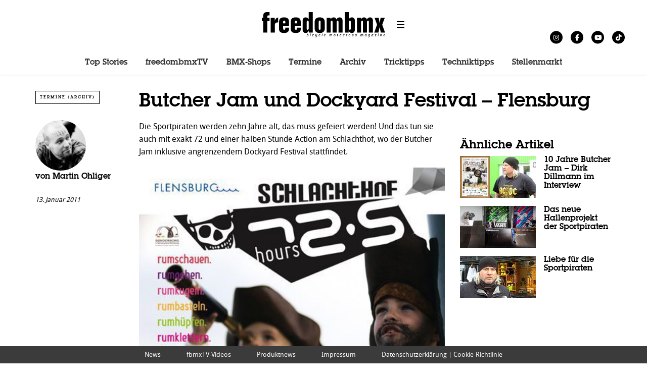

--- FILE ---
content_type: text/html; charset=utf-8
request_url: https://freedombmx.de/index.php?__async_article=1&category=bmx-termine&page=1
body_size: 8420
content:
<div class="js-async-posts-wrap c-async-posts-wrap" data-all-loaded="" data-promoted="-promoted">
  <!-- XYZ:async_article.php -->

<section class="o-section o-section-intro-top o-section--1   contentbird-use-import" id="">


  <div class="press-header-image">
</div>
  
<div class="c-article-head c-article-head--none" >
  
<header class="c-article-head__inner ">
      <h4 class="c-article-head__category o-col-xl--2"><a class="c-article-head__category-link" href="https://freedombmx.de/top-stories">Top Stories</a></h4>
  
  <div class="c-article-head__title-wrapper o-col-xl--10">
    <h1 class="c-article-head__title">freedombmx Ausgabe 124 jetzt erhältlich</h1>

      </div>
</header>

</div></section>

<section class="o-section o-section-intro  ">
  <div class="c-article-body">
    <aside class="c-article-body__aside c-article-body__aside--left o-col-lg--2">
      
<div class="c-article-meta contentbird-use-import">

    <!--Dirty Test with new Avatar-Plugin-->
    <div class="new-avatar-image">
        <img src="https://secure.gravatar.com/avatar/3ced9225120f64ef966d3931d9c38167?s=96&#038;d=blank&#038;r=r" width="96" height="96" alt="Avatar" class="avatar avatar-96 wp-user-avatar-96wp-user-avatar wp-user-avatar- alignnone photo avatar-default " />    </div>
    <!--    end-->
    
    <div class="c-article-meta__wrapper">
        <a class="c-article-meta-author__wrapper" href="https://freedombmx.de/author/markuswilke" target="_blank">
            <p class="c-article-meta__author">
                von <strong>Markus Wilke</strong>
            </p>
        </a>

        <date class="c-article-meta__date">23. März 2019</date>

        <p class="c-article-meta__social">
            
            
            
            
            
        </p>
    </div>

    <div class="c-profiles__wrapper press-brand">
        <ul class="c-profiles__inner">
                    </ul>
    </div>
</div>
<script>
(function($) {
    $(document).ready(function() {
        var userId = 0;
        if (userId === 148) {
            $('body').addClass('vorschau');
        }
    });
})(jQuery);
</script>
      <div class="c-article-share__wrapper">
  <div class="c-article-share">
    <h3 class="c-article-share__title">Share</h3>
  </div>
</div>
          </aside>

    <div class="c-article-copy contentbird-use-import">
      <p><img alt='Sektkorkengewitter! Die Jubiläumsausgabe zum 25. Geburtstag von freedombmx ist nun für 6 EUR erhältlich. Wo du das Heft kaufen kannst, erfährst du hier.' title='' class='c-article-body-image c-article-body-image--lg c-article-body-image--align-none js-lazyload' src='https://d2s22rn0thm1js.cloudfront.net/Uol1XCGZfFNzUWD-pMmQcH3IByI=/150x192/smart/http%3A%2F%2Fd2hl4mfiesch9e.cloudfront.net%2Ffreedombmx%2Fwp-content%2Fuploads%2F2018%2F11%2Ffreedombmx-ausgabe-124.jpg' data-src='https://d2hl4mfiesch9e.cloudfront.net/freedombmx/wp-content/uploads/2018/11/freedombmx-ausgabe-124.jpg' data-srcset='https://d2s22rn0thm1js.cloudfront.net/SDoPYHS0pV57HgdMmN-VDS0kltY=/1200x1541/smart/http%3A%2F%2Fd2hl4mfiesch9e.cloudfront.net%2Ffreedombmx%2Fwp-content%2Fuploads%2F2018%2F11%2Ffreedombmx-ausgabe-124.jpg 1200w,https://d2s22rn0thm1js.cloudfront.net/HXuvhkxdqW6nqyrnomS_DG0wjhs=/900x1155/smart/http%3A%2F%2Fd2hl4mfiesch9e.cloudfront.net%2Ffreedombmx%2Fwp-content%2Fuploads%2F2018%2F11%2Ffreedombmx-ausgabe-124.jpg 900w,https://d2s22rn0thm1js.cloudfront.net/cTscHUt5GOzTfjacSx29G3lq8E4=/600x770/smart/http%3A%2F%2Fd2hl4mfiesch9e.cloudfront.net%2Ffreedombmx%2Fwp-content%2Fuploads%2F2018%2F11%2Ffreedombmx-ausgabe-124.jpg 600w,https://d2s22rn0thm1js.cloudfront.net/ceh_B0QlzeccfrWWk1k87sVCpBc=/400x513/smart/http%3A%2F%2Fd2hl4mfiesch9e.cloudfront.net%2Ffreedombmx%2Fwp-content%2Fuploads%2F2018%2F11%2Ffreedombmx-ausgabe-124.jpg 400w,https://d2s22rn0thm1js.cloudfront.net/5Q-mrEfdA-MjD7K9kH19gtJ9Xy0=/300x385/smart/http%3A%2F%2Fd2hl4mfiesch9e.cloudfront.net%2Ffreedombmx%2Fwp-content%2Fuploads%2F2018%2F11%2Ffreedombmx-ausgabe-124.jpg 300w,https://d2s22rn0thm1js.cloudfront.net/Uol1XCGZfFNzUWD-pMmQcH3IByI=/150x192/smart/http%3A%2F%2Fd2hl4mfiesch9e.cloudfront.net%2Ffreedombmx%2Fwp-content%2Fuploads%2F2018%2F11%2Ffreedombmx-ausgabe-124.jpg 150w,' data-sizes='auto' ></p>
<p><strong>Sektkorkengewitter! Nachdem wir am vergangenen Wochenende auf den <a href="https://freedombmx.de/top-stories/freedombmx-awards-2018-gewinner.html"><span style="text-decoration: underline;">freedombmx Awards 2018 in Oldenburg</span></a> unsere Jubiläumsausgabe gratis verteilt haben, ist das Heft nun für 6 EUR im Handel erhältlich.</strong></p>
<p>Es gibt drei Möglichkeiten, die 148 Seiten starke, prall gefüllte Sondernummer zu ergattern. Unsere Empfehlung: Kauft euch das Heft bei <a href="https://www.kunstform.org/de/" target="_blank"><span style="text-decoration: underline;"><strong>kunstform</strong></span></a>, <a href="https://www.360shop.de/shop/" target="_blank"><span style="text-decoration: underline;"><strong>360shop.de</strong></span></a>, <a href="https://alliance-bmx.de/" target="_blank"><span style="text-decoration: underline;"><strong>Alliance BMX</strong></span></a> oder in einem anderen BMX-Shop. Dadurch unterstützt ihr nämlich nicht nur die lokale BMX-Szene, sondern auch jene Menschen, denen es zu verdanken ist, dass wir den 25. Geburtstag von freedombmx mit einem extra dicken Heft feiern können.</p>
<p>Unsere Jubiläumsausgabe ist außerdem deutschlandweit im Bahnhofszeitschriftenhandel erhältlich und die Jetsetter unter euch wird es sicherlich freuen, zu hören, dass sie das Heft am Flughafen erstehen können. Aber auch an all jene unter euch, die lieber gehaltvoll daheim bleiben anstatt durch die Weltgeschichte zu tingeln, haben wir natürlich gedacht. Ihr habt die Möglichkeit, euch das Heft über <span style="text-decoration: underline;"><strong><a href="https://www.meine-zeitschrift.de/freedom-bmx-1-2019-beste-leben.html" target="_blank">meine-zeitschrift.de</a></strong></span> ganz bequem nach Hause kommen zu lassen. In diesem Fall kommt dann zu den 6 EUR fürs Heft noch der Versand hinzu. Soweit alles klar? Prima! Hier sind die Themen von freedombmx Ausgabe 124 im Überblick:</p>
    </div>

    <aside class="c-article-body__aside c-article-body__aside--right">
      <div class="c-companion-slot">
          <!-- XYZ:intro.php -->
              </div>
       <div class="c-related-articles--aside">
  <div class="c-widget c-widget__related-articles">
    <h3 class="c-related-articles__title"><span>Ähnliche Artikel</span></h3>
    <div class="o-scroll__wrapper">
      <div class="c-widget-content o-scroll__content o-scroll__content--3">
        <div class="c-card__wrapper c-card-wrapper--list o-col-xs--4 o-col-lg--12  c-card--xs c-card--top-stories " >

  <div class="c-card " >

    <div class="c-card__media-wrapper">
      <div class="c-card__media-inner">
        <img alt='Marc Matters "20 Inch Against Fascism"-Kolumne ist heute genauso aktuell wie 1993 bei ihrem Erscheinen in freedombmx Ausgabe 1.' title='' class='c-card__image js-lazyload' src='https://d2s22rn0thm1js.cloudfront.net/oTDEr9roGlGQ6QKjJiUNSP1CYhE=/150x83/smart/http%3A%2F%2Fs3-eu-west-1.amazonaws.com%2Fassets.pukit.de%2Ffreedombmx%2Fwp-content%2Fuploads%2F2020%2F12%2F20-inch-bmx-against-fascism.jpg' data-src='https://s3-eu-west-1.amazonaws.com/assets.pukit.de/freedombmx/wp-content/uploads/2020/12/20-inch-bmx-against-fascism.jpg' data-srcset='https://d2s22rn0thm1js.cloudfront.net/zSmH3EYpaR8uLguCC78VBKjN9eA=/680x380/smart/http%3A%2F%2Fs3-eu-west-1.amazonaws.com%2Fassets.pukit.de%2Ffreedombmx%2Fwp-content%2Fuploads%2F2020%2F12%2F20-inch-bmx-against-fascism.jpg 680w,https://d2s22rn0thm1js.cloudfront.net/8jMi7XBnolHdckapW2a3ovr-XFI=/510x285/smart/http%3A%2F%2Fs3-eu-west-1.amazonaws.com%2Fassets.pukit.de%2Ffreedombmx%2Fwp-content%2Fuploads%2F2020%2F12%2F20-inch-bmx-against-fascism.jpg 510w,https://d2s22rn0thm1js.cloudfront.net/FNNNCrSPU6hu-zuGez5ofaW7W7I=/340x190/smart/http%3A%2F%2Fs3-eu-west-1.amazonaws.com%2Fassets.pukit.de%2Ffreedombmx%2Fwp-content%2Fuploads%2F2020%2F12%2F20-inch-bmx-against-fascism.jpg 340w,https://d2s22rn0thm1js.cloudfront.net/aYtdqZe-7B3RQvn70gvrzRBRg58=/226x126/smart/http%3A%2F%2Fs3-eu-west-1.amazonaws.com%2Fassets.pukit.de%2Ffreedombmx%2Fwp-content%2Fuploads%2F2020%2F12%2F20-inch-bmx-against-fascism.jpg 226w,https://d2s22rn0thm1js.cloudfront.net/rnwRy1-wcUTR5bbQS7ZP8tN5s-E=/170x95/smart/http%3A%2F%2Fs3-eu-west-1.amazonaws.com%2Fassets.pukit.de%2Ffreedombmx%2Fwp-content%2Fuploads%2F2020%2F12%2F20-inch-bmx-against-fascism.jpg 170w,https://d2s22rn0thm1js.cloudfront.net/oTDEr9roGlGQ6QKjJiUNSP1CYhE=/150x83/smart/http%3A%2F%2Fs3-eu-west-1.amazonaws.com%2Fassets.pukit.de%2Ffreedombmx%2Fwp-content%2Fuploads%2F2020%2F12%2F20-inch-bmx-against-fascism.jpg 150w,' data-sizes='auto' >      </div>
    </div>

    <div class="c-card__title-wrapper">
      <div class="c-card__title-inner">
        
        <h4 class="c-card__title">
          <a class="c-card__title-link" href="https://freedombmx.de/news/menschen/damalsdonnerstag-20-inch-against-fascism.html">#damalsdonnerstag: 20 Inch Against Fascism</a>
        </h4>

                  <p class="c-card__excerpt">Neues T-Shirtdesign?</p>
        
        <aside class="c-card__meta">
          
          
                  </aside>
      </div>
    </div>

    <a class="c-card__link u-faux-block-link__overlay" href="https://freedombmx.de/news/menschen/damalsdonnerstag-20-inch-against-fascism.html">#damalsdonnerstag: 20 Inch Against Fascism</a>

  </div>

</div><div class="c-card__wrapper c-card-wrapper--list o-col-xs--4 o-col-lg--12  c-card--xs c-card--top-stories " >

  <div class="c-card " >

    <div class="c-card__media-wrapper">
      <div class="c-card__media-inner">
        <img alt='Print ist tot? Nicht, wenn es nach uns geht! Und deshalb haben wir mal wieder ein neues Heft am Start, für das wir mit SIBMX in Leipzig waren.' title='' class='c-card__image js-lazyload' src='https://d2s22rn0thm1js.cloudfront.net/9gWiyhXq4Ra1mjdDaT5ubCmwEkw=/150x83/smart/http%3A%2F%2Fs3-eu-west-1.amazonaws.com%2Fassets.pukit.de%2Ffreedombmx%2Fwp-content%2Fuploads%2F2020%2F12%2Ffreedombmx-special-leipzig-2020.jpg' data-src='https://s3-eu-west-1.amazonaws.com/assets.pukit.de/freedombmx/wp-content/uploads/2020/12/freedombmx-special-leipzig-2020.jpg' data-srcset='https://d2s22rn0thm1js.cloudfront.net/CN6x2efixKNcV2sWdMRF1Ty14Oc=/680x380/smart/http%3A%2F%2Fs3-eu-west-1.amazonaws.com%2Fassets.pukit.de%2Ffreedombmx%2Fwp-content%2Fuploads%2F2020%2F12%2Ffreedombmx-special-leipzig-2020.jpg 680w,https://d2s22rn0thm1js.cloudfront.net/dgeET7rNM9KVKYwubLnCyY9blz0=/510x285/smart/http%3A%2F%2Fs3-eu-west-1.amazonaws.com%2Fassets.pukit.de%2Ffreedombmx%2Fwp-content%2Fuploads%2F2020%2F12%2Ffreedombmx-special-leipzig-2020.jpg 510w,https://d2s22rn0thm1js.cloudfront.net/qjnxQmO7h1XuYNgezdIO0ILYh-c=/340x190/smart/http%3A%2F%2Fs3-eu-west-1.amazonaws.com%2Fassets.pukit.de%2Ffreedombmx%2Fwp-content%2Fuploads%2F2020%2F12%2Ffreedombmx-special-leipzig-2020.jpg 340w,https://d2s22rn0thm1js.cloudfront.net/hRXH2RU_h4G25t4KdUdrkSaDIsE=/226x126/smart/http%3A%2F%2Fs3-eu-west-1.amazonaws.com%2Fassets.pukit.de%2Ffreedombmx%2Fwp-content%2Fuploads%2F2020%2F12%2Ffreedombmx-special-leipzig-2020.jpg 226w,https://d2s22rn0thm1js.cloudfront.net/vlqLFDXV8XlPGpS9cSjReiussvU=/170x95/smart/http%3A%2F%2Fs3-eu-west-1.amazonaws.com%2Fassets.pukit.de%2Ffreedombmx%2Fwp-content%2Fuploads%2F2020%2F12%2Ffreedombmx-special-leipzig-2020.jpg 170w,https://d2s22rn0thm1js.cloudfront.net/9gWiyhXq4Ra1mjdDaT5ubCmwEkw=/150x83/smart/http%3A%2F%2Fs3-eu-west-1.amazonaws.com%2Fassets.pukit.de%2Ffreedombmx%2Fwp-content%2Fuploads%2F2020%2F12%2Ffreedombmx-special-leipzig-2020.jpg 150w,' data-sizes='auto' >      </div>
    </div>

    <div class="c-card__title-wrapper">
      <div class="c-card__title-inner">
        
        <h4 class="c-card__title">
          <a class="c-card__title-link" href="https://freedombmx.de/news/freedombmx-special-sibmx-leipzig.html">freedombmx Special: SIBMX in Leipzig</a>
        </h4>

                  <p class="c-card__excerpt">Mach die Bude uff!</p>
        
        <aside class="c-card__meta">
          
          
                  </aside>
      </div>
    </div>

    <a class="c-card__link u-faux-block-link__overlay" href="https://freedombmx.de/news/freedombmx-special-sibmx-leipzig.html">freedombmx Special: SIBMX in Leipzig</a>

  </div>

</div><div class="c-card__wrapper c-card-wrapper--list o-col-xs--4 o-col-lg--12  c-card--xs c-card--top-stories " >

  <div class="c-card " >

    <div class="c-card__media-wrapper">
      <div class="c-card__media-inner">
        <img alt='Bangers, das Freestyle Film Festival von freedombmx und dem People's Store, ist zurück! Hier erfährst du mehr über unseren BMX-Videocontest.' title='' class='c-card__image js-lazyload' src='https://d2s22rn0thm1js.cloudfront.net/-6s_3ivsamGY41ZvJUUMh_tkS58=/150x83/smart/http%3A%2F%2Fs3-eu-west-1.amazonaws.com%2Fassets.pukit.de%2Ffreedombmx%2Fwp-content%2Fuploads%2F2020%2F05%2Fbangers-bmx-video-contest-2020.jpg' data-src='https://s3-eu-west-1.amazonaws.com/assets.pukit.de/freedombmx/wp-content/uploads/2020/05/bangers-bmx-video-contest-2020.jpg' data-srcset='https://d2s22rn0thm1js.cloudfront.net/sFiAiV-ObCHFzjGSaog1b-VvYow=/680x380/smart/http%3A%2F%2Fs3-eu-west-1.amazonaws.com%2Fassets.pukit.de%2Ffreedombmx%2Fwp-content%2Fuploads%2F2020%2F05%2Fbangers-bmx-video-contest-2020.jpg 680w,https://d2s22rn0thm1js.cloudfront.net/NetJU_zRo-HMgFBk94pZSa9hBnk=/510x285/smart/http%3A%2F%2Fs3-eu-west-1.amazonaws.com%2Fassets.pukit.de%2Ffreedombmx%2Fwp-content%2Fuploads%2F2020%2F05%2Fbangers-bmx-video-contest-2020.jpg 510w,https://d2s22rn0thm1js.cloudfront.net/J5Tb3Tsd-jpOfIMTQcZWQwNZJDQ=/340x190/smart/http%3A%2F%2Fs3-eu-west-1.amazonaws.com%2Fassets.pukit.de%2Ffreedombmx%2Fwp-content%2Fuploads%2F2020%2F05%2Fbangers-bmx-video-contest-2020.jpg 340w,https://d2s22rn0thm1js.cloudfront.net/RXAESTMZAk3A4YOx3NrHo_5Q0nA=/226x126/smart/http%3A%2F%2Fs3-eu-west-1.amazonaws.com%2Fassets.pukit.de%2Ffreedombmx%2Fwp-content%2Fuploads%2F2020%2F05%2Fbangers-bmx-video-contest-2020.jpg 226w,https://d2s22rn0thm1js.cloudfront.net/xdLgWygVoKn1IADQ2biRZk8-7fw=/170x95/smart/http%3A%2F%2Fs3-eu-west-1.amazonaws.com%2Fassets.pukit.de%2Ffreedombmx%2Fwp-content%2Fuploads%2F2020%2F05%2Fbangers-bmx-video-contest-2020.jpg 170w,https://d2s22rn0thm1js.cloudfront.net/-6s_3ivsamGY41ZvJUUMh_tkS58=/150x83/smart/http%3A%2F%2Fs3-eu-west-1.amazonaws.com%2Fassets.pukit.de%2Ffreedombmx%2Fwp-content%2Fuploads%2F2020%2F05%2Fbangers-bmx-video-contest-2020.jpg 150w,' data-sizes='auto' >      </div>
    </div>

    <div class="c-card__title-wrapper">
      <div class="c-card__title-inner">
        
        <h4 class="c-card__title">
          <a class="c-card__title-link" href="https://freedombmx.de/news/bangers-freestyle-film-festival-2020.html">Bangers Freestyle Film Festival am 12.9. in Köln</a>
        </h4>

                  <p class="c-card__excerpt">Achtung, neuer Termin!</p>
        
        <aside class="c-card__meta">
          
          
                  </aside>
      </div>
    </div>

    <a class="c-card__link u-faux-block-link__overlay" href="https://freedombmx.de/news/bangers-freestyle-film-festival-2020.html">Bangers Freestyle Film Festival am 12.9. in Köln</a>

  </div>

</div>      </div>
    </div>
  </div>
</div>
    </aside>

  </div>
</section>

<section class="o-section o-section--2  " id="">

  <div class="c-article-body">
    <div class="c-article-copy contentbird-use-import">
      <p><strong>GEISTERKRANKA: SIBMX AUF TENERIFFA</strong><br />
Das riesige Streetteam von Deutschlands Dienstältestem Vertrieb hat zehn Tage lang gründlich die örtliche Spotlandschaft durchmassiert, kannenweise Bronchialtee geschlürft und sich gegenseitig Tattoos unter die Haut gehackt.</p>
<p><strong>VANS UNFILTERED: SIMONE BARRACO &amp; COURAGE ADAMS AUF SIZILIEN</strong><br />
Was für ein Reiseziel wäre für den ersten Trip des italienischen Edeltechnikers im Auftrag der Waffelsohle besser geeignet als sein Heimatland? Eben!</p>
<p><img alt='Interview mit Bruno Hoffmann in Ausgabe 124 des freedombmx Magazins' title='' class='c-article-body-image c-article-body-image--lg c-article-body-image--align-none js-lazyload' src='https://d2s22rn0thm1js.cloudfront.net/1snw8JBcOBtmmb1qTY5dh3LVVEg=/150x97/smart/http%3A%2F%2Fd2hl4mfiesch9e.cloudfront.net%2Ffreedombmx%2Fwp-content%2Fuploads%2F2018%2F11%2Ffreedombmx-magazin-ausgabe-124-bruno-hoffmann.png' data-src='https://d2hl4mfiesch9e.cloudfront.net/freedombmx/wp-content/uploads/2018/11/freedombmx-magazin-ausgabe-124-bruno-hoffmann.png' data-srcset='https://d2s22rn0thm1js.cloudfront.net/eCUopuN3trlRfNclQHl-H6RbRXo=/1200x782/smart/http%3A%2F%2Fd2hl4mfiesch9e.cloudfront.net%2Ffreedombmx%2Fwp-content%2Fuploads%2F2018%2F11%2Ffreedombmx-magazin-ausgabe-124-bruno-hoffmann.png 1200w,https://d2s22rn0thm1js.cloudfront.net/lQDPb3x5mpz1BYTMaruRk6J7np4=/900x586/smart/http%3A%2F%2Fd2hl4mfiesch9e.cloudfront.net%2Ffreedombmx%2Fwp-content%2Fuploads%2F2018%2F11%2Ffreedombmx-magazin-ausgabe-124-bruno-hoffmann.png 900w,https://d2s22rn0thm1js.cloudfront.net/YDJ3NtLbTBjMe5IIPUFu2Dfaug0=/600x391/smart/http%3A%2F%2Fd2hl4mfiesch9e.cloudfront.net%2Ffreedombmx%2Fwp-content%2Fuploads%2F2018%2F11%2Ffreedombmx-magazin-ausgabe-124-bruno-hoffmann.png 600w,https://d2s22rn0thm1js.cloudfront.net/Vn4pB5aD9IkJPE3VMO9oK_r0OFs=/400x260/smart/http%3A%2F%2Fd2hl4mfiesch9e.cloudfront.net%2Ffreedombmx%2Fwp-content%2Fuploads%2F2018%2F11%2Ffreedombmx-magazin-ausgabe-124-bruno-hoffmann.png 400w,https://d2s22rn0thm1js.cloudfront.net/kFqLgH5_9G6aCnxene4BUBCsZ3k=/300x195/smart/http%3A%2F%2Fd2hl4mfiesch9e.cloudfront.net%2Ffreedombmx%2Fwp-content%2Fuploads%2F2018%2F11%2Ffreedombmx-magazin-ausgabe-124-bruno-hoffmann.png 300w,https://d2s22rn0thm1js.cloudfront.net/1snw8JBcOBtmmb1qTY5dh3LVVEg=/150x97/smart/http%3A%2F%2Fd2hl4mfiesch9e.cloudfront.net%2Ffreedombmx%2Fwp-content%2Fuploads%2F2018%2F11%2Ffreedombmx-magazin-ausgabe-124-bruno-hoffmann.png 150w,' data-sizes='auto' ><strong>THE GOOD, THE BAD &amp; THE UGLY: BRUNO HOFFMANN</strong><br />
Bruno Hoffmann hat die Welt bereist wie kaum ein anderer deutscher BMX-Fahrer. Für uns lässt der Weltenbummler drei Reisen Revue passieren, die ihm aus den verschiedensten Gründen besonders lebhaft in Erinnerung geblieben sind.</p>
<p><strong>COME TOGETHER: ALLRIDE &amp; 360 GRAD IN LJUBLJANA</strong><br />
Dass es Ljubljana bislang noch nicht auf die Shortlist der Places-to-be geschafft hat, ist ein wenig seltsam. Schließlich hat die Hauptstadt Sloweniens für jeden Geschmack etwas zu bieten. Die Teams von AllRide BMX Distribution und dem 360 Grad Sportshop haben im vergangenen Sommer die Probe aufs Exempel gemacht.</p>
<p><strong>COAST TO COAST: EDDIE BAUM</strong><br />
Eddie Baum ist nicht nur einer der talentiertesten BMXer Deutschlands, sondern auch einer der nicesten Menschen überhaupt. Merlin Czarnulla hat den sanften Riesen einen Monat lang durch die USA begleitet. Das Ergebnis ist ein großartiges Interview.</p>
<p><img alt='Für Ausgabe 124 des freedombmx Magazins haben wir mit dem Kink-Team in Deutschland abgecornert' title='' class='c-article-body-image c-article-body-image--lg c-article-body-image--align-none js-lazyload' src='https://d2s22rn0thm1js.cloudfront.net/gD1B5GNqaWfNoA3EihSNreoYtdM=/150x97/smart/http%3A%2F%2Fd2hl4mfiesch9e.cloudfront.net%2Ffreedombmx%2Fwp-content%2Fuploads%2F2018%2F11%2Ffreedombmx-magazin-ausgabe-124-kink-bmx.jpg' data-src='https://d2hl4mfiesch9e.cloudfront.net/freedombmx/wp-content/uploads/2018/11/freedombmx-magazin-ausgabe-124-kink-bmx.jpg' data-srcset='https://d2s22rn0thm1js.cloudfront.net/uI9xS8OuOdnV54ovzrMbe0MeAeE=/1200x783/smart/http%3A%2F%2Fd2hl4mfiesch9e.cloudfront.net%2Ffreedombmx%2Fwp-content%2Fuploads%2F2018%2F11%2Ffreedombmx-magazin-ausgabe-124-kink-bmx.jpg 1200w,https://d2s22rn0thm1js.cloudfront.net/hs_r6QZjVqY2VbdPxlsCAuf6328=/900x587/smart/http%3A%2F%2Fd2hl4mfiesch9e.cloudfront.net%2Ffreedombmx%2Fwp-content%2Fuploads%2F2018%2F11%2Ffreedombmx-magazin-ausgabe-124-kink-bmx.jpg 900w,https://d2s22rn0thm1js.cloudfront.net/O3Slwt8wswFhAxZbQIVhYIQFPcc=/600x391/smart/http%3A%2F%2Fd2hl4mfiesch9e.cloudfront.net%2Ffreedombmx%2Fwp-content%2Fuploads%2F2018%2F11%2Ffreedombmx-magazin-ausgabe-124-kink-bmx.jpg 600w,https://d2s22rn0thm1js.cloudfront.net/0D49UYQa329jUFcGTL3M6VxrqAI=/400x261/smart/http%3A%2F%2Fd2hl4mfiesch9e.cloudfront.net%2Ffreedombmx%2Fwp-content%2Fuploads%2F2018%2F11%2Ffreedombmx-magazin-ausgabe-124-kink-bmx.jpg 400w,https://d2s22rn0thm1js.cloudfront.net/IW8aNLGYt5dzutQWFu12ATntwGo=/300x195/smart/http%3A%2F%2Fd2hl4mfiesch9e.cloudfront.net%2Ffreedombmx%2Fwp-content%2Fuploads%2F2018%2F11%2Ffreedombmx-magazin-ausgabe-124-kink-bmx.jpg 300w,https://d2s22rn0thm1js.cloudfront.net/gD1B5GNqaWfNoA3EihSNreoYtdM=/150x97/smart/http%3A%2F%2Fd2hl4mfiesch9e.cloudfront.net%2Ffreedombmx%2Fwp-content%2Fuploads%2F2018%2F11%2Ffreedombmx-magazin-ausgabe-124-kink-bmx.jpg 150w,' data-sizes='auto' ><strong>STREET BEERS AIN&#8217;T EASY</strong><br />
Neben den Shopbesuchen und der Bangerproduktion stand für die Jungs von Kink während ihres zweiwöchigen Deutschlandbesuchs vor allem eine Sache im Vordergrund: nach allen Regeln der Kunst in Frankfurt, Köln und Berlin abzucornern.</p>
<p><strong>MAKING MOVES: FERNANDO LACZKO &amp; MATI LASGOITY</strong><br />
Für Fernando Laczko und Mati Lasgoity bedeutet Stillstand den Tod. Beide reisen nicht nur für ihr Leben gerne, sie haben auch ihr jeweiliges Heimatland verlassen, um das Glück in der Ferne zu suchen. Wir sind mit ihnen ans Süd- und Nordende von Europa gereist.</p>
<p><strong>SIEG ODER SPIELABBRUCH: KUNSTFORM ZU BESUCH IN NÜRNBERG</strong><br />
Jede Medaille hat zwei Seiten und manchmal muss man sich entscheiden. Getreu diesem Motto kredenzen wir euch den Nürnbergbesuch der kunstform-Boys bei der Cancelled Crew in Nürnberg aus zwei Perspektiven.</p>
<p><strong><img alt='In der Jubiläumsausgabe des freedombmx Magazins gibt es natürlich eine dicke Gallery' title='' class='c-article-body-image c-article-body-image--lg c-article-body-image--align-none js-lazyload' src='https://d2s22rn0thm1js.cloudfront.net/GBpfyhj4QdQ91AAepZyZxzToiP4=/150x97/smart/http%3A%2F%2Fd2hl4mfiesch9e.cloudfront.net%2Ffreedombmx%2Fwp-content%2Fuploads%2F2018%2F11%2Ffreedombmx-magazin-ausgabe-124-gallery.jpg' data-src='https://d2hl4mfiesch9e.cloudfront.net/freedombmx/wp-content/uploads/2018/11/freedombmx-magazin-ausgabe-124-gallery.jpg' data-srcset='https://d2s22rn0thm1js.cloudfront.net/-5s99lYw4kU9WpwuZmJLJjzmZMg=/1200x782/smart/http%3A%2F%2Fd2hl4mfiesch9e.cloudfront.net%2Ffreedombmx%2Fwp-content%2Fuploads%2F2018%2F11%2Ffreedombmx-magazin-ausgabe-124-gallery.jpg 1200w,https://d2s22rn0thm1js.cloudfront.net/bfjPcBF7rRqxWzeeNFRvk7y--oE=/900x586/smart/http%3A%2F%2Fd2hl4mfiesch9e.cloudfront.net%2Ffreedombmx%2Fwp-content%2Fuploads%2F2018%2F11%2Ffreedombmx-magazin-ausgabe-124-gallery.jpg 900w,https://d2s22rn0thm1js.cloudfront.net/0MNp7MBXFad5gUWTbLelwfbvtMQ=/600x391/smart/http%3A%2F%2Fd2hl4mfiesch9e.cloudfront.net%2Ffreedombmx%2Fwp-content%2Fuploads%2F2018%2F11%2Ffreedombmx-magazin-ausgabe-124-gallery.jpg 600w,https://d2s22rn0thm1js.cloudfront.net/xDkG97Gsb7ZoY53aZjdYmfg89qM=/400x260/smart/http%3A%2F%2Fd2hl4mfiesch9e.cloudfront.net%2Ffreedombmx%2Fwp-content%2Fuploads%2F2018%2F11%2Ffreedombmx-magazin-ausgabe-124-gallery.jpg 400w,https://d2s22rn0thm1js.cloudfront.net/plUMMNRr9xJVBg3BKEMeh44aGbg=/300x195/smart/http%3A%2F%2Fd2hl4mfiesch9e.cloudfront.net%2Ffreedombmx%2Fwp-content%2Fuploads%2F2018%2F11%2Ffreedombmx-magazin-ausgabe-124-gallery.jpg 300w,https://d2s22rn0thm1js.cloudfront.net/GBpfyhj4QdQ91AAepZyZxzToiP4=/150x97/smart/http%3A%2F%2Fd2hl4mfiesch9e.cloudfront.net%2Ffreedombmx%2Fwp-content%2Fuploads%2F2018%2F11%2Ffreedombmx-magazin-ausgabe-124-gallery.jpg 150w,' data-sizes='auto' >GALLERY: THIS IS BMX</strong><br />
Größer als Instagram! Sechs Typen, vier Länder, ein gemeinsamer Nenner.</p>
<p><strong>RESPECT TO THE FUTURE: LENNOX ZIMMERMANN &amp; MAX GAERTIG</strong><br />
Bei der Planung für die Jubiläumsausgabe stand eins von Anfang an fest: Wir wollten sowohl Max Gaertig als auch Lennox Zimmermann unbedingt im Heft haben. Und so reifte die nur auf den ersten Blick etwas sonderbar anmutende Idee in uns, beide zu einer Trailssession nach Mönchengladbach einzuladen.</p>
<p><strong>HAVE CAR, WILL TRAVEL: MODERNEN NOMADEN AUF DER SPUR</strong><br />
Ist das der neue Lebemannstyle? Getreu dem schönen Motto &#8220;Home is where you park it&#8221; haben Felix Prangenberg, Benjamin Petsch und Isaac Lesser ihren Schlafzimmern und Küchen Räder verpasst. Für uns plaudern sie aus ihren Nähkästchchen.</p>
<p><strong>ANTI-SOCIAL MEDIA</strong><br />
Wie sozial sind die sogenannten sozialen Medien wirklich? Sebastian Antons und Jannik Pertz&#8217; Antworten auf diese Frage könnte unterschiedlicher nicht sein.</p>
<p><strong><img alt='Leon Hoppe ist für die Jubiläumsausgabe des freedombmx Magazins über die Grenze nach Holland gehüpft' title='' class='c-article-body-image c-article-body-image--lg c-article-body-image--align-none js-lazyload' src='https://d2s22rn0thm1js.cloudfront.net/pY9Nw-ABlZ8Yuv0gviIaBTCKV0o=/150x98/smart/http%3A%2F%2Fd2hl4mfiesch9e.cloudfront.net%2Ffreedombmx%2Fwp-content%2Fuploads%2F2018%2F11%2Ffreedombmx-magazin-ausgabe-124-leon-hoppe.jpg' data-src='https://d2hl4mfiesch9e.cloudfront.net/freedombmx/wp-content/uploads/2018/11/freedombmx-magazin-ausgabe-124-leon-hoppe.jpg' data-srcset='https://d2s22rn0thm1js.cloudfront.net/xqVj_PTMnB18xTyrdoEjQsZRb0A=/1200x784/smart/http%3A%2F%2Fd2hl4mfiesch9e.cloudfront.net%2Ffreedombmx%2Fwp-content%2Fuploads%2F2018%2F11%2Ffreedombmx-magazin-ausgabe-124-leon-hoppe.jpg 1200w,https://d2s22rn0thm1js.cloudfront.net/FRRZXHmDU5vEnEmgoddcN-pHc3I=/900x588/smart/http%3A%2F%2Fd2hl4mfiesch9e.cloudfront.net%2Ffreedombmx%2Fwp-content%2Fuploads%2F2018%2F11%2Ffreedombmx-magazin-ausgabe-124-leon-hoppe.jpg 900w,https://d2s22rn0thm1js.cloudfront.net/xlyqPy7foFBcMJkwrhOfHFvJ-Sg=/600x392/smart/http%3A%2F%2Fd2hl4mfiesch9e.cloudfront.net%2Ffreedombmx%2Fwp-content%2Fuploads%2F2018%2F11%2Ffreedombmx-magazin-ausgabe-124-leon-hoppe.jpg 600w,https://d2s22rn0thm1js.cloudfront.net/oc8ms0g0NQWA3JcWFltdCNXxx2w=/400x261/smart/http%3A%2F%2Fd2hl4mfiesch9e.cloudfront.net%2Ffreedombmx%2Fwp-content%2Fuploads%2F2018%2F11%2Ffreedombmx-magazin-ausgabe-124-leon-hoppe.jpg 400w,https://d2s22rn0thm1js.cloudfront.net/D4dLNkgjI-BNK8IV7yo2DnfH3DY=/300x196/smart/http%3A%2F%2Fd2hl4mfiesch9e.cloudfront.net%2Ffreedombmx%2Fwp-content%2Fuploads%2F2018%2F11%2Ffreedombmx-magazin-ausgabe-124-leon-hoppe.jpg 300w,https://d2s22rn0thm1js.cloudfront.net/pY9Nw-ABlZ8Yuv0gviIaBTCKV0o=/150x98/smart/http%3A%2F%2Fd2hl4mfiesch9e.cloudfront.net%2Ffreedombmx%2Fwp-content%2Fuploads%2F2018%2F11%2Ffreedombmx-magazin-ausgabe-124-leon-hoppe.jpg 150w,' data-sizes='auto' >CROSSING BORDERS: LEON HOPPE</strong><br />
No border, noo nation! Wenn man so gut fährt wie Leon Hoppe, dann bringen einen selbst die riesigen Blitze und das Kauderwelsch von Aaron Zwaal nicht aus dem Konzept.</p>
<p><strong>HELLO MY NAME IS: FINN MAURER &amp; SEBASTIAN WERTH</strong><br />
Aufregung in den Zoos von Darmstadt und Flensburg: Frischfleisch für Pumas!</p>
<p><strong>BOCK AUF BMX: KEVIN NIKULSKI</strong><br />
Der frisch gebackene, vierfache Flatlander des Jahres hat sich mit seinen Homies in Berlin-Kreuzberg ein kleines BMX-Paradies erschaffen. Wir haben Dr. Dr. Sunshine vor dem SOS15 abgepasst und mit ihm über Anstand, Schweißtechnik und seinen Ausgleichsport schwadroniert. Um was es sich dabei handelt, erratet ihr nie!</p>
<p><strong><img alt='Zum 25. Geburtstag von freedombmx haben wir uns die Tattoos der Ciao Crew mal genauer angeguckt' title='' class='c-article-body-image c-article-body-image--lg c-article-body-image--align-none js-lazyload' src='https://d2s22rn0thm1js.cloudfront.net/I3pH8VYHoHtB8lu2x4g5kFtyzw0=/150x97/smart/http%3A%2F%2Fd2hl4mfiesch9e.cloudfront.net%2Ffreedombmx%2Fwp-content%2Fuploads%2F2018%2F11%2Ffreedombmx-magazin-ausgabe-124-ciao-crew.jpg' data-src='https://d2hl4mfiesch9e.cloudfront.net/freedombmx/wp-content/uploads/2018/11/freedombmx-magazin-ausgabe-124-ciao-crew.jpg' data-srcset='https://d2s22rn0thm1js.cloudfront.net/haUSQtejnbEDKDSdjENZru4M4KM=/1200x782/smart/http%3A%2F%2Fd2hl4mfiesch9e.cloudfront.net%2Ffreedombmx%2Fwp-content%2Fuploads%2F2018%2F11%2Ffreedombmx-magazin-ausgabe-124-ciao-crew.jpg 1200w,https://d2s22rn0thm1js.cloudfront.net/0r5FAr_PSnT9PAxpqZgHWZsE-f4=/900x586/smart/http%3A%2F%2Fd2hl4mfiesch9e.cloudfront.net%2Ffreedombmx%2Fwp-content%2Fuploads%2F2018%2F11%2Ffreedombmx-magazin-ausgabe-124-ciao-crew.jpg 900w,https://d2s22rn0thm1js.cloudfront.net/-fAb7o9862rQyNDEljMtCQ4uf6E=/600x391/smart/http%3A%2F%2Fd2hl4mfiesch9e.cloudfront.net%2Ffreedombmx%2Fwp-content%2Fuploads%2F2018%2F11%2Ffreedombmx-magazin-ausgabe-124-ciao-crew.jpg 600w,https://d2s22rn0thm1js.cloudfront.net/HTFHD7PbJIWPCKEn2YjvhJgZ62U=/400x260/smart/http%3A%2F%2Fd2hl4mfiesch9e.cloudfront.net%2Ffreedombmx%2Fwp-content%2Fuploads%2F2018%2F11%2Ffreedombmx-magazin-ausgabe-124-ciao-crew.jpg 400w,https://d2s22rn0thm1js.cloudfront.net/Rda294xqAv2_DElL99jgYJme7YE=/300x195/smart/http%3A%2F%2Fd2hl4mfiesch9e.cloudfront.net%2Ffreedombmx%2Fwp-content%2Fuploads%2F2018%2F11%2Ffreedombmx-magazin-ausgabe-124-ciao-crew.jpg 300w,https://d2s22rn0thm1js.cloudfront.net/I3pH8VYHoHtB8lu2x4g5kFtyzw0=/150x97/smart/http%3A%2F%2Fd2hl4mfiesch9e.cloudfront.net%2Ffreedombmx%2Fwp-content%2Fuploads%2F2018%2F11%2Ffreedombmx-magazin-ausgabe-124-ciao-crew.jpg 150w,' data-sizes='auto' >CIAO FOR LIFE</strong><br />
Für die Fam, für die Fans, für die Gang! Während mittlerweile jede Mutti ein Unendlichkeitszeichen am Handgelenk trägt, erinnern sich einige Jungs aus Hessen an die ursprünglichen Beweggründe dafür, sich ein Tattoo stechen zu lassen.</p>
<p><strong>EXIT: G-HOT TO GO</strong><br />
Liebe für 1,60 – egal welche. Denn früher war auch nicht alles besser. Oder etwa doch?!</p>
    </div>

    <aside class="c-article-body__aside c-article-body__aside--right">
      <div class="c-companion-slot">
          <!-- XYZ:text.php -->
              </div>
          </aside>

  </div>
</section>



<div class="o-grid">
  <div class="o-col-xl-offset--2 c-article-copy">
    <div class="c-comments js-fb-comments">
      <div class="c-comments__wrapper">
        <button class="c-comments__title js-fb-comments-button c-btn">
          <i class="c-icon fa-comments"></i>
          There are <span class='c-comments__count fb-comments-count' data-href='https://freedombmx.de/news/freedombmx-ausgabe-124.html'>0</span> comments.          <span class="c-comments__title-read">Add yours.</span>
          <span class="c-comments__title-hide">Hide them.</span>
        </button>
        <div class="c-fb-comments__wrapper">
          <div class="fb-comments" data-href="https://freedombmx.de/news/freedombmx-ausgabe-124.html" data-numposts="10" data-width="100%" data-order-by="social"></div>
        </div>
      </div>
      <div class="c-article-share--article-end">
        <div class="c-article-share__wrapper">
  <div class="c-article-share">
    <h3 class="c-article-share__title">Share</h3>
  </div>
</div>
      </div>
    </div>
  </div>

  <div class="c-article-body__aside">
  </div>
</div>
<section class="o-section">
  <div class="o-grid">
    <div class="c-article-tags">
      <div class="article-single-tags contentbird-use-import">
  <h4 class="article-tags-title">Themen:</h4>
  <div class="article-tags">
                <a class="c-btn c-btn--tiny" href="https://freedombmx.de/tag/freedombmx" class="is-tracked" data-category="Click:Article Tags" data-action="freedombmx">freedombmx</a>
      </div>
</div>
    </div>
    <div class="c-article-tags-profiles">  
          </div>
  </div>
</section>
<section class="o-section c-related-articles--row js-related-articles--row">
  <h4 class="c-related-articles__title"><span>Ähnliche Artikel</span></h4>
  <div class="o-grid">
      <div class="o-scroll__wrapper c-widget c-widget__related-articles">

        <div class="c-widget-content o-scroll__content o-scroll__content--5">
          <div class="c-card__wrapper o-col-xs--fifth o-col-lg--fifth  c-card--xs c-card--top-stories " >

  <div class="c-card " >

    <div class="c-card__media-wrapper">
      <div class="c-card__media-inner">
        <img alt='Marc Matters "20 Inch Against Fascism"-Kolumne ist heute genauso aktuell wie 1993 bei ihrem Erscheinen in freedombmx Ausgabe 1.' title='' class='c-card__image js-lazyload' src='https://d2s22rn0thm1js.cloudfront.net/oTDEr9roGlGQ6QKjJiUNSP1CYhE=/150x83/smart/http%3A%2F%2Fs3-eu-west-1.amazonaws.com%2Fassets.pukit.de%2Ffreedombmx%2Fwp-content%2Fuploads%2F2020%2F12%2F20-inch-bmx-against-fascism.jpg' data-src='https://s3-eu-west-1.amazonaws.com/assets.pukit.de/freedombmx/wp-content/uploads/2020/12/20-inch-bmx-against-fascism.jpg' data-srcset='https://d2s22rn0thm1js.cloudfront.net/zSmH3EYpaR8uLguCC78VBKjN9eA=/680x380/smart/http%3A%2F%2Fs3-eu-west-1.amazonaws.com%2Fassets.pukit.de%2Ffreedombmx%2Fwp-content%2Fuploads%2F2020%2F12%2F20-inch-bmx-against-fascism.jpg 680w,https://d2s22rn0thm1js.cloudfront.net/8jMi7XBnolHdckapW2a3ovr-XFI=/510x285/smart/http%3A%2F%2Fs3-eu-west-1.amazonaws.com%2Fassets.pukit.de%2Ffreedombmx%2Fwp-content%2Fuploads%2F2020%2F12%2F20-inch-bmx-against-fascism.jpg 510w,https://d2s22rn0thm1js.cloudfront.net/FNNNCrSPU6hu-zuGez5ofaW7W7I=/340x190/smart/http%3A%2F%2Fs3-eu-west-1.amazonaws.com%2Fassets.pukit.de%2Ffreedombmx%2Fwp-content%2Fuploads%2F2020%2F12%2F20-inch-bmx-against-fascism.jpg 340w,https://d2s22rn0thm1js.cloudfront.net/aYtdqZe-7B3RQvn70gvrzRBRg58=/226x126/smart/http%3A%2F%2Fs3-eu-west-1.amazonaws.com%2Fassets.pukit.de%2Ffreedombmx%2Fwp-content%2Fuploads%2F2020%2F12%2F20-inch-bmx-against-fascism.jpg 226w,https://d2s22rn0thm1js.cloudfront.net/rnwRy1-wcUTR5bbQS7ZP8tN5s-E=/170x95/smart/http%3A%2F%2Fs3-eu-west-1.amazonaws.com%2Fassets.pukit.de%2Ffreedombmx%2Fwp-content%2Fuploads%2F2020%2F12%2F20-inch-bmx-against-fascism.jpg 170w,https://d2s22rn0thm1js.cloudfront.net/oTDEr9roGlGQ6QKjJiUNSP1CYhE=/150x83/smart/http%3A%2F%2Fs3-eu-west-1.amazonaws.com%2Fassets.pukit.de%2Ffreedombmx%2Fwp-content%2Fuploads%2F2020%2F12%2F20-inch-bmx-against-fascism.jpg 150w,' data-sizes='auto' >      </div>
    </div>

    <div class="c-card__title-wrapper">
      <div class="c-card__title-inner">
                  <h5 class="c-card__taxonomy">Top Stories</h5>
        
        <h4 class="c-card__title">
          <a class="c-card__title-link" href="https://freedombmx.de/news/menschen/damalsdonnerstag-20-inch-against-fascism.html">#damalsdonnerstag: 20 Inch Against Fascism</a>
        </h4>

                  <p class="c-card__excerpt">Neues T-Shirtdesign?</p>
        
        <aside class="c-card__meta">
          
          
                  </aside>
      </div>
    </div>

    <a class="c-card__link u-faux-block-link__overlay" href="https://freedombmx.de/news/menschen/damalsdonnerstag-20-inch-against-fascism.html">#damalsdonnerstag: 20 Inch Against Fascism</a>

  </div>

</div><div class="c-card__wrapper o-col-xs--fifth o-col-lg--fifth  c-card--xs c-card--top-stories " >

  <div class="c-card " >

    <div class="c-card__media-wrapper">
      <div class="c-card__media-inner">
        <img alt='Print ist tot? Nicht, wenn es nach uns geht! Und deshalb haben wir mal wieder ein neues Heft am Start, für das wir mit SIBMX in Leipzig waren.' title='' class='c-card__image js-lazyload' src='https://d2s22rn0thm1js.cloudfront.net/9gWiyhXq4Ra1mjdDaT5ubCmwEkw=/150x83/smart/http%3A%2F%2Fs3-eu-west-1.amazonaws.com%2Fassets.pukit.de%2Ffreedombmx%2Fwp-content%2Fuploads%2F2020%2F12%2Ffreedombmx-special-leipzig-2020.jpg' data-src='https://s3-eu-west-1.amazonaws.com/assets.pukit.de/freedombmx/wp-content/uploads/2020/12/freedombmx-special-leipzig-2020.jpg' data-srcset='https://d2s22rn0thm1js.cloudfront.net/CN6x2efixKNcV2sWdMRF1Ty14Oc=/680x380/smart/http%3A%2F%2Fs3-eu-west-1.amazonaws.com%2Fassets.pukit.de%2Ffreedombmx%2Fwp-content%2Fuploads%2F2020%2F12%2Ffreedombmx-special-leipzig-2020.jpg 680w,https://d2s22rn0thm1js.cloudfront.net/dgeET7rNM9KVKYwubLnCyY9blz0=/510x285/smart/http%3A%2F%2Fs3-eu-west-1.amazonaws.com%2Fassets.pukit.de%2Ffreedombmx%2Fwp-content%2Fuploads%2F2020%2F12%2Ffreedombmx-special-leipzig-2020.jpg 510w,https://d2s22rn0thm1js.cloudfront.net/qjnxQmO7h1XuYNgezdIO0ILYh-c=/340x190/smart/http%3A%2F%2Fs3-eu-west-1.amazonaws.com%2Fassets.pukit.de%2Ffreedombmx%2Fwp-content%2Fuploads%2F2020%2F12%2Ffreedombmx-special-leipzig-2020.jpg 340w,https://d2s22rn0thm1js.cloudfront.net/hRXH2RU_h4G25t4KdUdrkSaDIsE=/226x126/smart/http%3A%2F%2Fs3-eu-west-1.amazonaws.com%2Fassets.pukit.de%2Ffreedombmx%2Fwp-content%2Fuploads%2F2020%2F12%2Ffreedombmx-special-leipzig-2020.jpg 226w,https://d2s22rn0thm1js.cloudfront.net/vlqLFDXV8XlPGpS9cSjReiussvU=/170x95/smart/http%3A%2F%2Fs3-eu-west-1.amazonaws.com%2Fassets.pukit.de%2Ffreedombmx%2Fwp-content%2Fuploads%2F2020%2F12%2Ffreedombmx-special-leipzig-2020.jpg 170w,https://d2s22rn0thm1js.cloudfront.net/9gWiyhXq4Ra1mjdDaT5ubCmwEkw=/150x83/smart/http%3A%2F%2Fs3-eu-west-1.amazonaws.com%2Fassets.pukit.de%2Ffreedombmx%2Fwp-content%2Fuploads%2F2020%2F12%2Ffreedombmx-special-leipzig-2020.jpg 150w,' data-sizes='auto' >      </div>
    </div>

    <div class="c-card__title-wrapper">
      <div class="c-card__title-inner">
                  <h5 class="c-card__taxonomy">Top Stories</h5>
        
        <h4 class="c-card__title">
          <a class="c-card__title-link" href="https://freedombmx.de/news/freedombmx-special-sibmx-leipzig.html">freedombmx Special: SIBMX in Leipzig</a>
        </h4>

                  <p class="c-card__excerpt">Mach die Bude uff!</p>
        
        <aside class="c-card__meta">
          
          
                  </aside>
      </div>
    </div>

    <a class="c-card__link u-faux-block-link__overlay" href="https://freedombmx.de/news/freedombmx-special-sibmx-leipzig.html">freedombmx Special: SIBMX in Leipzig</a>

  </div>

</div><div class="c-card__wrapper o-col-xs--fifth o-col-lg--fifth  c-card--xs c-card--top-stories " >

  <div class="c-card " >

    <div class="c-card__media-wrapper">
      <div class="c-card__media-inner">
        <img alt='Bangers, das Freestyle Film Festival von freedombmx und dem People's Store, ist zurück! Hier erfährst du mehr über unseren BMX-Videocontest.' title='' class='c-card__image js-lazyload' src='https://d2s22rn0thm1js.cloudfront.net/-6s_3ivsamGY41ZvJUUMh_tkS58=/150x83/smart/http%3A%2F%2Fs3-eu-west-1.amazonaws.com%2Fassets.pukit.de%2Ffreedombmx%2Fwp-content%2Fuploads%2F2020%2F05%2Fbangers-bmx-video-contest-2020.jpg' data-src='https://s3-eu-west-1.amazonaws.com/assets.pukit.de/freedombmx/wp-content/uploads/2020/05/bangers-bmx-video-contest-2020.jpg' data-srcset='https://d2s22rn0thm1js.cloudfront.net/sFiAiV-ObCHFzjGSaog1b-VvYow=/680x380/smart/http%3A%2F%2Fs3-eu-west-1.amazonaws.com%2Fassets.pukit.de%2Ffreedombmx%2Fwp-content%2Fuploads%2F2020%2F05%2Fbangers-bmx-video-contest-2020.jpg 680w,https://d2s22rn0thm1js.cloudfront.net/NetJU_zRo-HMgFBk94pZSa9hBnk=/510x285/smart/http%3A%2F%2Fs3-eu-west-1.amazonaws.com%2Fassets.pukit.de%2Ffreedombmx%2Fwp-content%2Fuploads%2F2020%2F05%2Fbangers-bmx-video-contest-2020.jpg 510w,https://d2s22rn0thm1js.cloudfront.net/J5Tb3Tsd-jpOfIMTQcZWQwNZJDQ=/340x190/smart/http%3A%2F%2Fs3-eu-west-1.amazonaws.com%2Fassets.pukit.de%2Ffreedombmx%2Fwp-content%2Fuploads%2F2020%2F05%2Fbangers-bmx-video-contest-2020.jpg 340w,https://d2s22rn0thm1js.cloudfront.net/RXAESTMZAk3A4YOx3NrHo_5Q0nA=/226x126/smart/http%3A%2F%2Fs3-eu-west-1.amazonaws.com%2Fassets.pukit.de%2Ffreedombmx%2Fwp-content%2Fuploads%2F2020%2F05%2Fbangers-bmx-video-contest-2020.jpg 226w,https://d2s22rn0thm1js.cloudfront.net/xdLgWygVoKn1IADQ2biRZk8-7fw=/170x95/smart/http%3A%2F%2Fs3-eu-west-1.amazonaws.com%2Fassets.pukit.de%2Ffreedombmx%2Fwp-content%2Fuploads%2F2020%2F05%2Fbangers-bmx-video-contest-2020.jpg 170w,https://d2s22rn0thm1js.cloudfront.net/-6s_3ivsamGY41ZvJUUMh_tkS58=/150x83/smart/http%3A%2F%2Fs3-eu-west-1.amazonaws.com%2Fassets.pukit.de%2Ffreedombmx%2Fwp-content%2Fuploads%2F2020%2F05%2Fbangers-bmx-video-contest-2020.jpg 150w,' data-sizes='auto' >      </div>
    </div>

    <div class="c-card__title-wrapper">
      <div class="c-card__title-inner">
                  <h5 class="c-card__taxonomy">Top Stories</h5>
        
        <h4 class="c-card__title">
          <a class="c-card__title-link" href="https://freedombmx.de/news/bangers-freestyle-film-festival-2020.html">Bangers Freestyle Film Festival am 12.9. in Köln</a>
        </h4>

                  <p class="c-card__excerpt">Achtung, neuer Termin!</p>
        
        <aside class="c-card__meta">
          
          
                  </aside>
      </div>
    </div>

    <a class="c-card__link u-faux-block-link__overlay" href="https://freedombmx.de/news/bangers-freestyle-film-festival-2020.html">Bangers Freestyle Film Festival am 12.9. in Köln</a>

  </div>

</div><div class="c-card__wrapper o-col-xs--fifth o-col-lg--fifth  c-card--xs c-card--top-stories " >

  <div class="c-card " >

    <div class="c-card__media-wrapper">
      <div class="c-card__media-inner">
        <img alt='Beim ersten Halle59 X freedombmx Stammtisch plaudern Felix Prangenberg, Marcel "Makl" Heinrich und Markus Wilke über BMX in Deutschland und das Profidasein.' title='' class='c-card__image js-lazyload' src='https://d2s22rn0thm1js.cloudfront.net/0W56OXFDvNFV3b_kwhEIvx_4Zdw=/150x83/smart/http%3A%2F%2Fs3-eu-west-1.amazonaws.com%2Fassets.pukit.de%2Ffreedombmx%2Fwp-content%2Fuploads%2F2020%2F05%2Fbmx-stammtisch-halle59-freedombmx.jpg' data-src='https://s3-eu-west-1.amazonaws.com/assets.pukit.de/freedombmx/wp-content/uploads/2020/05/bmx-stammtisch-halle59-freedombmx.jpg' data-srcset='https://d2s22rn0thm1js.cloudfront.net/onb6D_HVqt9cSqJ3FmfNbIZE0IU=/680x380/smart/http%3A%2F%2Fs3-eu-west-1.amazonaws.com%2Fassets.pukit.de%2Ffreedombmx%2Fwp-content%2Fuploads%2F2020%2F05%2Fbmx-stammtisch-halle59-freedombmx.jpg 680w,https://d2s22rn0thm1js.cloudfront.net/8P4gRzwg5xD-19_TQvJj-w8MRqo=/510x285/smart/http%3A%2F%2Fs3-eu-west-1.amazonaws.com%2Fassets.pukit.de%2Ffreedombmx%2Fwp-content%2Fuploads%2F2020%2F05%2Fbmx-stammtisch-halle59-freedombmx.jpg 510w,https://d2s22rn0thm1js.cloudfront.net/L3FTCt_ZBZKheLm5xnOLtvyE4Bk=/340x190/smart/http%3A%2F%2Fs3-eu-west-1.amazonaws.com%2Fassets.pukit.de%2Ffreedombmx%2Fwp-content%2Fuploads%2F2020%2F05%2Fbmx-stammtisch-halle59-freedombmx.jpg 340w,https://d2s22rn0thm1js.cloudfront.net/RvifkHsEREHgwNcWvwNczDQO_tE=/226x126/smart/http%3A%2F%2Fs3-eu-west-1.amazonaws.com%2Fassets.pukit.de%2Ffreedombmx%2Fwp-content%2Fuploads%2F2020%2F05%2Fbmx-stammtisch-halle59-freedombmx.jpg 226w,https://d2s22rn0thm1js.cloudfront.net/wyWe4wXnhskaXBAIujtQPUYBvKQ=/170x95/smart/http%3A%2F%2Fs3-eu-west-1.amazonaws.com%2Fassets.pukit.de%2Ffreedombmx%2Fwp-content%2Fuploads%2F2020%2F05%2Fbmx-stammtisch-halle59-freedombmx.jpg 170w,https://d2s22rn0thm1js.cloudfront.net/0W56OXFDvNFV3b_kwhEIvx_4Zdw=/150x83/smart/http%3A%2F%2Fs3-eu-west-1.amazonaws.com%2Fassets.pukit.de%2Ffreedombmx%2Fwp-content%2Fuploads%2F2020%2F05%2Fbmx-stammtisch-halle59-freedombmx.jpg 150w,' data-sizes='auto' >      </div>
    </div>

    <div class="c-card__title-wrapper">
      <div class="c-card__title-inner">
                  <h5 class="c-card__taxonomy">Top Stories</h5>
        
        <h4 class="c-card__title">
          <a class="c-card__title-link" href="https://freedombmx.de/news/menschen/halle59-stammtisch-felix-prangenberg.html">Halle59 x freedombmx Stammtisch mit Felix Prangenberg</a>
        </h4>

                  <p class="c-card__excerpt">Wdl.</p>
        
        <aside class="c-card__meta">
          
          
                  </aside>
      </div>
    </div>

    <a class="c-card__link u-faux-block-link__overlay" href="https://freedombmx.de/news/menschen/halle59-stammtisch-felix-prangenberg.html">Halle59 x freedombmx Stammtisch mit Felix Prangenberg</a>

  </div>

</div><div class="c-card__wrapper o-col-xs--fifth o-col-lg--fifth  c-card--xs c-card--bmx-videos " >

  <div class="c-card " >

    <div class="c-card__media-wrapper">
      <div class="c-card__media-inner">
        <img alt='Auf die Fresse, fertig, los! Hier sind die besten BMX Fails und härtesten BMX Stürze aus allen 58 freedombmx-Videos des Jahres 2019.' title='' class='c-card__image js-lazyload' src='https://d2s22rn0thm1js.cloudfront.net/ARMVmYDM1TI4sml2suTLCGhLhFU=/150x83/smart/http%3A%2F%2Fs3-eu-west-1.amazonaws.com%2Fassets.pukit.de%2Ffreedombmx%2Fwp-content%2Fuploads%2F2020%2F01%2Fbmx-fail-compilation.jpg' data-src='https://s3-eu-west-1.amazonaws.com/assets.pukit.de/freedombmx/wp-content/uploads/2020/01/bmx-fail-compilation.jpg' data-srcset='https://d2s22rn0thm1js.cloudfront.net/wH_rEjLWyTQ0PwZjsBE3Wjgk2SM=/680x380/smart/http%3A%2F%2Fs3-eu-west-1.amazonaws.com%2Fassets.pukit.de%2Ffreedombmx%2Fwp-content%2Fuploads%2F2020%2F01%2Fbmx-fail-compilation.jpg 680w,https://d2s22rn0thm1js.cloudfront.net/syxG4Grju6XlEkB_zz2uMH_di98=/510x285/smart/http%3A%2F%2Fs3-eu-west-1.amazonaws.com%2Fassets.pukit.de%2Ffreedombmx%2Fwp-content%2Fuploads%2F2020%2F01%2Fbmx-fail-compilation.jpg 510w,https://d2s22rn0thm1js.cloudfront.net/R92dPCZb64AHjCe1Zx5bfEfaM-A=/340x190/smart/http%3A%2F%2Fs3-eu-west-1.amazonaws.com%2Fassets.pukit.de%2Ffreedombmx%2Fwp-content%2Fuploads%2F2020%2F01%2Fbmx-fail-compilation.jpg 340w,https://d2s22rn0thm1js.cloudfront.net/R1lzWgg1g5A8n4HNQfzB3bkDyEo=/226x126/smart/http%3A%2F%2Fs3-eu-west-1.amazonaws.com%2Fassets.pukit.de%2Ffreedombmx%2Fwp-content%2Fuploads%2F2020%2F01%2Fbmx-fail-compilation.jpg 226w,https://d2s22rn0thm1js.cloudfront.net/Xw-YaOmZH30IUnTIh3X73f_FwoY=/170x95/smart/http%3A%2F%2Fs3-eu-west-1.amazonaws.com%2Fassets.pukit.de%2Ffreedombmx%2Fwp-content%2Fuploads%2F2020%2F01%2Fbmx-fail-compilation.jpg 170w,https://d2s22rn0thm1js.cloudfront.net/ARMVmYDM1TI4sml2suTLCGhLhFU=/150x83/smart/http%3A%2F%2Fs3-eu-west-1.amazonaws.com%2Fassets.pukit.de%2Ffreedombmx%2Fwp-content%2Fuploads%2F2020%2F01%2Fbmx-fail-compilation.jpg 150w,' data-sizes='auto' >      </div>
    </div>

    <div class="c-card__title-wrapper">
      <div class="c-card__title-inner">
                  <h5 class="c-card__taxonomy">Video</h5>
        
        <h4 class="c-card__title">
          <a class="c-card__title-link" href="https://freedombmx.de/top-stories/fail-compilation-2019.html">Fail Compilation 2019</a>
        </h4>

                  <p class="c-card__excerpt">Verspäteter Jahresrückblick aus der Welt des Schmerzes.</p>
        
        <aside class="c-card__meta">
          
          
                  </aside>
      </div>
    </div>

    <a class="c-card__link u-faux-block-link__overlay" href="https://freedombmx.de/top-stories/fail-compilation-2019.html">Fail Compilation 2019</a>

  </div>

</div>        </div>

      </div>
    </div>
</section>
  <meta name='async-post-id' content='97401'>
  <meta name='async-post-title' content="freedombmx Ausgabe 124 jetzt erhältlich">
  <meta name='async-post-permalink' content='https://freedombmx.de/news/freedombmx-ausgabe-124.html'>

  <p class="u-text-center">
    <a href="/" class="c-no-more-posts js-no-more-posts c-btn">
      <i class="c-icon fa-fw fa-angle-left"></i>
      Back to Homepage    </a>
  </p>

</div>


--- FILE ---
content_type: text/html; charset=utf-8
request_url: https://www.google.com/recaptcha/api2/aframe
body_size: 248
content:
<!DOCTYPE HTML><html><head><meta http-equiv="content-type" content="text/html; charset=UTF-8"></head><body><script nonce="cyM8fpaBYB3CSAfYDK-rKw">/** Anti-fraud and anti-abuse applications only. See google.com/recaptcha */ try{var clients={'sodar':'https://pagead2.googlesyndication.com/pagead/sodar?'};window.addEventListener("message",function(a){try{if(a.source===window.parent){var b=JSON.parse(a.data);var c=clients[b['id']];if(c){var d=document.createElement('img');d.src=c+b['params']+'&rc='+(localStorage.getItem("rc::a")?sessionStorage.getItem("rc::b"):"");window.document.body.appendChild(d);sessionStorage.setItem("rc::e",parseInt(sessionStorage.getItem("rc::e")||0)+1);localStorage.setItem("rc::h",'1769015503760');}}}catch(b){}});window.parent.postMessage("_grecaptcha_ready", "*");}catch(b){}</script></body></html>